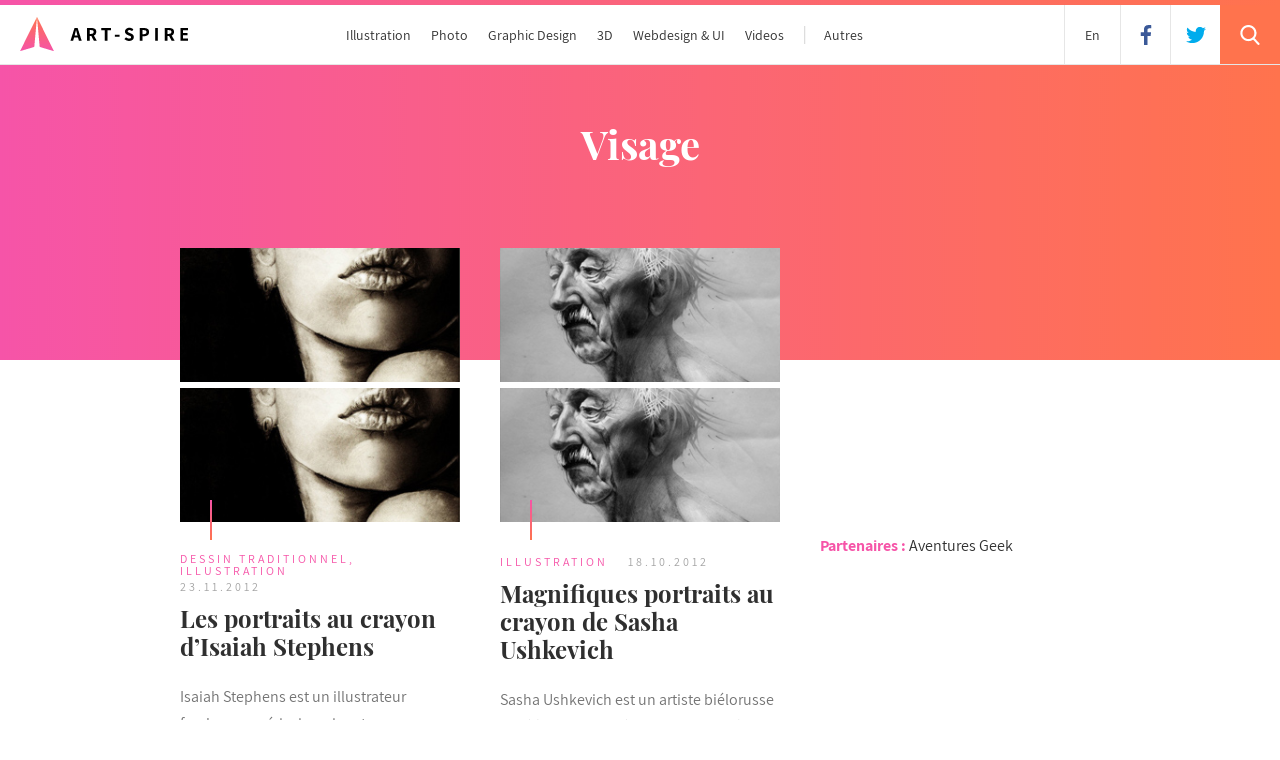

--- FILE ---
content_type: text/html; charset=UTF-8
request_url: https://www.art-spire.com/tag/visage/
body_size: 9913
content:
<!DOCTYPE html>
<html xmlns="https://www.w3.org/1999/xhtml">
<head>
    <script async src="https://www.googletagmanager.com/gtag/js?id=UA-10442861-1"></script>
    <script>
      window.dataLayer = window.dataLayer || [];
      function gtag(){dataLayer.push(arguments);}
      gtag('js', new Date());
      gtag('config', 'UA-10442861-1');
    </script>
    <meta http-equiv="X-UA-Compatible" content="IE=edge,chrome=1" />
    <meta name="viewport" content="width=device-width, initial-scale=1.0, user-scalable=no" />
    <meta http-equiv="Content-Type" content="text/html; charset=UTF-8" />
    <meta name="keywords" content="Art-Spire, art, inspire, inspiration, artistic, graphique, graphisme, graphics, digital paintings, illustration, photograpie, photography, webdesign, typographie, typography, logo, photo-manipulation, photo-montage, wallpapers, digital art, showcase, galerie, web 2.0, 3D, artworks, concept art, creations, visual, sculpture, craft, review, beautiful, animation, interview" />
    <meta name="subject" content="Art-Spire, Source d'inspiration artistique" />
    <meta name="language" content="fr,uk,us" />
    <meta name="revisit-after" content="7 days" />
    <meta name="expires" content="never" />
    <meta name="publisher" content="Art-Spire" />
    <meta name="copyright" content="Art-Spire.com 2009-2018" />
    <meta name="identifier-url" content="https://www.art-spire.com" />
    <meta name="author" content="Nicolas Tarier, Pauline Osmont" />
    <meta name="robots" content="all" />
    <title>  visage | Art-Spire</title>
    <link href="https://www.art-spire.com/wp-content/themes/artspireV6/style.css" media="screen, projection" rel="stylesheet" type="text/css" />
    <link rel="alternate" type="application/rss+xml" title="RSS 2.0" href="https://www.art-spire.com/feed/" />
    <link rel="alternate" type="text/xml" title="RSS .92" href="https://www.art-spire.com/feed/rss/" />
    <link rel="alternate" type="application/atom+xml" title="Atom 1.0" href="https://www.art-spire.com/feed/atom/" />
    <link rel="apple-touch-icon" sizes="180x180" href="https://www.art-spire.com/wp-content/themes/artspireV6/design/apple-touch-icon.png">
    <link rel="icon" type="image/png" sizes="32x32" href="https://www.art-spire.com/wp-content/themes/artspireV6/design/favicon-32x32.png">
    <link rel="icon" type="image/png" sizes="16x16" href="https://www.art-spire.com/wp-content/themes/artspireV6/design/favicon-16x16.png">
    <link rel="manifest" href="https://www.art-spire.com/wp-content/themes/artspireV6/design/manifest.json">
    <link rel="mask-icon" href="https://www.art-spire.com/wp-content/themes/artspireV6/design/safari-pinned-tab.svg" color="#000000">
    <link rel="shortcut icon" href="https://www.art-spire.com/wp-content/themes/artspireV6/design/favicon.ico">
    <meta name="msapplication-config" content="https://www.art-spire.com/wp-content/themes/artspireV6/design/browserconfig.xml">
    <meta name="theme-color" content="#ffffff">
    <link rel="pingback" href="https://www.art-spire.com/xmlrpc.php" />
    	<link rel='archives' title='juin 2016' href='https://www.art-spire.com/2016/06/' />
	<link rel='archives' title='mai 2016' href='https://www.art-spire.com/2016/05/' />
	<link rel='archives' title='avril 2016' href='https://www.art-spire.com/2016/04/' />
	<link rel='archives' title='mars 2016' href='https://www.art-spire.com/2016/03/' />
	<link rel='archives' title='février 2016' href='https://www.art-spire.com/2016/02/' />
	<link rel='archives' title='janvier 2016' href='https://www.art-spire.com/2016/01/' />
	<link rel='archives' title='décembre 2015' href='https://www.art-spire.com/2015/12/' />
	<link rel='archives' title='novembre 2015' href='https://www.art-spire.com/2015/11/' />
	<link rel='archives' title='octobre 2015' href='https://www.art-spire.com/2015/10/' />
	<link rel='archives' title='septembre 2015' href='https://www.art-spire.com/2015/09/' />
	<link rel='archives' title='août 2015' href='https://www.art-spire.com/2015/08/' />
	<link rel='archives' title='juillet 2015' href='https://www.art-spire.com/2015/07/' />
	<link rel='archives' title='juin 2015' href='https://www.art-spire.com/2015/06/' />
	<link rel='archives' title='mai 2015' href='https://www.art-spire.com/2015/05/' />
	<link rel='archives' title='avril 2015' href='https://www.art-spire.com/2015/04/' />
	<link rel='archives' title='mars 2015' href='https://www.art-spire.com/2015/03/' />
	<link rel='archives' title='février 2015' href='https://www.art-spire.com/2015/02/' />
	<link rel='archives' title='janvier 2015' href='https://www.art-spire.com/2015/01/' />
	<link rel='archives' title='décembre 2014' href='https://www.art-spire.com/2014/12/' />
	<link rel='archives' title='novembre 2014' href='https://www.art-spire.com/2014/11/' />
	<link rel='archives' title='octobre 2014' href='https://www.art-spire.com/2014/10/' />
	<link rel='archives' title='septembre 2014' href='https://www.art-spire.com/2014/09/' />
	<link rel='archives' title='août 2014' href='https://www.art-spire.com/2014/08/' />
	<link rel='archives' title='juillet 2014' href='https://www.art-spire.com/2014/07/' />
	<link rel='archives' title='juin 2014' href='https://www.art-spire.com/2014/06/' />
	<link rel='archives' title='mai 2014' href='https://www.art-spire.com/2014/05/' />
	<link rel='archives' title='avril 2014' href='https://www.art-spire.com/2014/04/' />
	<link rel='archives' title='mars 2014' href='https://www.art-spire.com/2014/03/' />
	<link rel='archives' title='février 2014' href='https://www.art-spire.com/2014/02/' />
	<link rel='archives' title='janvier 2014' href='https://www.art-spire.com/2014/01/' />
	<link rel='archives' title='décembre 2013' href='https://www.art-spire.com/2013/12/' />
	<link rel='archives' title='novembre 2013' href='https://www.art-spire.com/2013/11/' />
	<link rel='archives' title='octobre 2013' href='https://www.art-spire.com/2013/10/' />
	<link rel='archives' title='septembre 2013' href='https://www.art-spire.com/2013/09/' />
	<link rel='archives' title='août 2013' href='https://www.art-spire.com/2013/08/' />
	<link rel='archives' title='juillet 2013' href='https://www.art-spire.com/2013/07/' />
	<link rel='archives' title='juin 2013' href='https://www.art-spire.com/2013/06/' />
	<link rel='archives' title='mai 2013' href='https://www.art-spire.com/2013/05/' />
	<link rel='archives' title='avril 2013' href='https://www.art-spire.com/2013/04/' />
	<link rel='archives' title='mars 2013' href='https://www.art-spire.com/2013/03/' />
	<link rel='archives' title='février 2013' href='https://www.art-spire.com/2013/02/' />
	<link rel='archives' title='janvier 2013' href='https://www.art-spire.com/2013/01/' />
	<link rel='archives' title='décembre 2012' href='https://www.art-spire.com/2012/12/' />
	<link rel='archives' title='novembre 2012' href='https://www.art-spire.com/2012/11/' />
	<link rel='archives' title='octobre 2012' href='https://www.art-spire.com/2012/10/' />
	<link rel='archives' title='septembre 2012' href='https://www.art-spire.com/2012/09/' />
	<link rel='archives' title='août 2012' href='https://www.art-spire.com/2012/08/' />
	<link rel='archives' title='juillet 2012' href='https://www.art-spire.com/2012/07/' />
	<link rel='archives' title='juin 2012' href='https://www.art-spire.com/2012/06/' />
	<link rel='archives' title='mai 2012' href='https://www.art-spire.com/2012/05/' />
	<link rel='archives' title='avril 2012' href='https://www.art-spire.com/2012/04/' />
	<link rel='archives' title='mars 2012' href='https://www.art-spire.com/2012/03/' />
	<link rel='archives' title='février 2012' href='https://www.art-spire.com/2012/02/' />
	<link rel='archives' title='janvier 2012' href='https://www.art-spire.com/2012/01/' />
	<link rel='archives' title='décembre 2011' href='https://www.art-spire.com/2011/12/' />
	<link rel='archives' title='novembre 2011' href='https://www.art-spire.com/2011/11/' />
	<link rel='archives' title='octobre 2011' href='https://www.art-spire.com/2011/10/' />
	<link rel='archives' title='septembre 2011' href='https://www.art-spire.com/2011/09/' />
	<link rel='archives' title='août 2011' href='https://www.art-spire.com/2011/08/' />
	<link rel='archives' title='juillet 2011' href='https://www.art-spire.com/2011/07/' />
	<link rel='archives' title='juin 2011' href='https://www.art-spire.com/2011/06/' />
	<link rel='archives' title='mai 2011' href='https://www.art-spire.com/2011/05/' />
	<link rel='archives' title='avril 2011' href='https://www.art-spire.com/2011/04/' />
	<link rel='archives' title='mars 2011' href='https://www.art-spire.com/2011/03/' />
	<link rel='archives' title='février 2011' href='https://www.art-spire.com/2011/02/' />
	<link rel='archives' title='janvier 2011' href='https://www.art-spire.com/2011/01/' />
	<link rel='archives' title='décembre 2010' href='https://www.art-spire.com/2010/12/' />
	<link rel='archives' title='novembre 2010' href='https://www.art-spire.com/2010/11/' />
	<link rel='archives' title='octobre 2010' href='https://www.art-spire.com/2010/10/' />
	<link rel='archives' title='septembre 2010' href='https://www.art-spire.com/2010/09/' />
	<link rel='archives' title='août 2010' href='https://www.art-spire.com/2010/08/' />
	<link rel='archives' title='juillet 2010' href='https://www.art-spire.com/2010/07/' />
	<link rel='archives' title='juin 2010' href='https://www.art-spire.com/2010/06/' />
	<link rel='archives' title='mai 2010' href='https://www.art-spire.com/2010/05/' />
	<link rel='archives' title='avril 2010' href='https://www.art-spire.com/2010/04/' />
	<link rel='archives' title='mars 2010' href='https://www.art-spire.com/2010/03/' />
	<link rel='archives' title='février 2010' href='https://www.art-spire.com/2010/02/' />
	<link rel='archives' title='janvier 2010' href='https://www.art-spire.com/2010/01/' />
	<link rel='archives' title='décembre 2009' href='https://www.art-spire.com/2009/12/' />
	<link rel='archives' title='novembre 2009' href='https://www.art-spire.com/2009/11/' />
	<link rel='archives' title='octobre 2009' href='https://www.art-spire.com/2009/10/' />
	<link rel='archives' title='septembre 2009' href='https://www.art-spire.com/2009/09/' />
	<link rel='archives' title='août 2009' href='https://www.art-spire.com/2009/08/' />
    <meta name='robots' content='max-image-preview:large' />
<link rel="alternate" type="application/rss+xml" title="Art-Spire &raquo; Flux de l’étiquette visage" href="https://www.art-spire.com/tag/visage/feed/" />
<link rel='stylesheet' id='wp-block-library-css' href='https://www.art-spire.com/wp-includes/css/dist/block-library/style.min.css?ver=6.2.8' type='text/css' media='all' />
<link rel='stylesheet' id='classic-theme-styles-css' href='https://www.art-spire.com/wp-includes/css/classic-themes.min.css?ver=6.2.8' type='text/css' media='all' />
<style id='global-styles-inline-css' type='text/css'>
body{--wp--preset--color--black: #000000;--wp--preset--color--cyan-bluish-gray: #abb8c3;--wp--preset--color--white: #ffffff;--wp--preset--color--pale-pink: #f78da7;--wp--preset--color--vivid-red: #cf2e2e;--wp--preset--color--luminous-vivid-orange: #ff6900;--wp--preset--color--luminous-vivid-amber: #fcb900;--wp--preset--color--light-green-cyan: #7bdcb5;--wp--preset--color--vivid-green-cyan: #00d084;--wp--preset--color--pale-cyan-blue: #8ed1fc;--wp--preset--color--vivid-cyan-blue: #0693e3;--wp--preset--color--vivid-purple: #9b51e0;--wp--preset--gradient--vivid-cyan-blue-to-vivid-purple: linear-gradient(135deg,rgba(6,147,227,1) 0%,rgb(155,81,224) 100%);--wp--preset--gradient--light-green-cyan-to-vivid-green-cyan: linear-gradient(135deg,rgb(122,220,180) 0%,rgb(0,208,130) 100%);--wp--preset--gradient--luminous-vivid-amber-to-luminous-vivid-orange: linear-gradient(135deg,rgba(252,185,0,1) 0%,rgba(255,105,0,1) 100%);--wp--preset--gradient--luminous-vivid-orange-to-vivid-red: linear-gradient(135deg,rgba(255,105,0,1) 0%,rgb(207,46,46) 100%);--wp--preset--gradient--very-light-gray-to-cyan-bluish-gray: linear-gradient(135deg,rgb(238,238,238) 0%,rgb(169,184,195) 100%);--wp--preset--gradient--cool-to-warm-spectrum: linear-gradient(135deg,rgb(74,234,220) 0%,rgb(151,120,209) 20%,rgb(207,42,186) 40%,rgb(238,44,130) 60%,rgb(251,105,98) 80%,rgb(254,248,76) 100%);--wp--preset--gradient--blush-light-purple: linear-gradient(135deg,rgb(255,206,236) 0%,rgb(152,150,240) 100%);--wp--preset--gradient--blush-bordeaux: linear-gradient(135deg,rgb(254,205,165) 0%,rgb(254,45,45) 50%,rgb(107,0,62) 100%);--wp--preset--gradient--luminous-dusk: linear-gradient(135deg,rgb(255,203,112) 0%,rgb(199,81,192) 50%,rgb(65,88,208) 100%);--wp--preset--gradient--pale-ocean: linear-gradient(135deg,rgb(255,245,203) 0%,rgb(182,227,212) 50%,rgb(51,167,181) 100%);--wp--preset--gradient--electric-grass: linear-gradient(135deg,rgb(202,248,128) 0%,rgb(113,206,126) 100%);--wp--preset--gradient--midnight: linear-gradient(135deg,rgb(2,3,129) 0%,rgb(40,116,252) 100%);--wp--preset--duotone--dark-grayscale: url('#wp-duotone-dark-grayscale');--wp--preset--duotone--grayscale: url('#wp-duotone-grayscale');--wp--preset--duotone--purple-yellow: url('#wp-duotone-purple-yellow');--wp--preset--duotone--blue-red: url('#wp-duotone-blue-red');--wp--preset--duotone--midnight: url('#wp-duotone-midnight');--wp--preset--duotone--magenta-yellow: url('#wp-duotone-magenta-yellow');--wp--preset--duotone--purple-green: url('#wp-duotone-purple-green');--wp--preset--duotone--blue-orange: url('#wp-duotone-blue-orange');--wp--preset--font-size--small: 13px;--wp--preset--font-size--medium: 20px;--wp--preset--font-size--large: 36px;--wp--preset--font-size--x-large: 42px;--wp--preset--spacing--20: 0.44rem;--wp--preset--spacing--30: 0.67rem;--wp--preset--spacing--40: 1rem;--wp--preset--spacing--50: 1.5rem;--wp--preset--spacing--60: 2.25rem;--wp--preset--spacing--70: 3.38rem;--wp--preset--spacing--80: 5.06rem;--wp--preset--shadow--natural: 6px 6px 9px rgba(0, 0, 0, 0.2);--wp--preset--shadow--deep: 12px 12px 50px rgba(0, 0, 0, 0.4);--wp--preset--shadow--sharp: 6px 6px 0px rgba(0, 0, 0, 0.2);--wp--preset--shadow--outlined: 6px 6px 0px -3px rgba(255, 255, 255, 1), 6px 6px rgba(0, 0, 0, 1);--wp--preset--shadow--crisp: 6px 6px 0px rgba(0, 0, 0, 1);}:where(.is-layout-flex){gap: 0.5em;}body .is-layout-flow > .alignleft{float: left;margin-inline-start: 0;margin-inline-end: 2em;}body .is-layout-flow > .alignright{float: right;margin-inline-start: 2em;margin-inline-end: 0;}body .is-layout-flow > .aligncenter{margin-left: auto !important;margin-right: auto !important;}body .is-layout-constrained > .alignleft{float: left;margin-inline-start: 0;margin-inline-end: 2em;}body .is-layout-constrained > .alignright{float: right;margin-inline-start: 2em;margin-inline-end: 0;}body .is-layout-constrained > .aligncenter{margin-left: auto !important;margin-right: auto !important;}body .is-layout-constrained > :where(:not(.alignleft):not(.alignright):not(.alignfull)){max-width: var(--wp--style--global--content-size);margin-left: auto !important;margin-right: auto !important;}body .is-layout-constrained > .alignwide{max-width: var(--wp--style--global--wide-size);}body .is-layout-flex{display: flex;}body .is-layout-flex{flex-wrap: wrap;align-items: center;}body .is-layout-flex > *{margin: 0;}:where(.wp-block-columns.is-layout-flex){gap: 2em;}.has-black-color{color: var(--wp--preset--color--black) !important;}.has-cyan-bluish-gray-color{color: var(--wp--preset--color--cyan-bluish-gray) !important;}.has-white-color{color: var(--wp--preset--color--white) !important;}.has-pale-pink-color{color: var(--wp--preset--color--pale-pink) !important;}.has-vivid-red-color{color: var(--wp--preset--color--vivid-red) !important;}.has-luminous-vivid-orange-color{color: var(--wp--preset--color--luminous-vivid-orange) !important;}.has-luminous-vivid-amber-color{color: var(--wp--preset--color--luminous-vivid-amber) !important;}.has-light-green-cyan-color{color: var(--wp--preset--color--light-green-cyan) !important;}.has-vivid-green-cyan-color{color: var(--wp--preset--color--vivid-green-cyan) !important;}.has-pale-cyan-blue-color{color: var(--wp--preset--color--pale-cyan-blue) !important;}.has-vivid-cyan-blue-color{color: var(--wp--preset--color--vivid-cyan-blue) !important;}.has-vivid-purple-color{color: var(--wp--preset--color--vivid-purple) !important;}.has-black-background-color{background-color: var(--wp--preset--color--black) !important;}.has-cyan-bluish-gray-background-color{background-color: var(--wp--preset--color--cyan-bluish-gray) !important;}.has-white-background-color{background-color: var(--wp--preset--color--white) !important;}.has-pale-pink-background-color{background-color: var(--wp--preset--color--pale-pink) !important;}.has-vivid-red-background-color{background-color: var(--wp--preset--color--vivid-red) !important;}.has-luminous-vivid-orange-background-color{background-color: var(--wp--preset--color--luminous-vivid-orange) !important;}.has-luminous-vivid-amber-background-color{background-color: var(--wp--preset--color--luminous-vivid-amber) !important;}.has-light-green-cyan-background-color{background-color: var(--wp--preset--color--light-green-cyan) !important;}.has-vivid-green-cyan-background-color{background-color: var(--wp--preset--color--vivid-green-cyan) !important;}.has-pale-cyan-blue-background-color{background-color: var(--wp--preset--color--pale-cyan-blue) !important;}.has-vivid-cyan-blue-background-color{background-color: var(--wp--preset--color--vivid-cyan-blue) !important;}.has-vivid-purple-background-color{background-color: var(--wp--preset--color--vivid-purple) !important;}.has-black-border-color{border-color: var(--wp--preset--color--black) !important;}.has-cyan-bluish-gray-border-color{border-color: var(--wp--preset--color--cyan-bluish-gray) !important;}.has-white-border-color{border-color: var(--wp--preset--color--white) !important;}.has-pale-pink-border-color{border-color: var(--wp--preset--color--pale-pink) !important;}.has-vivid-red-border-color{border-color: var(--wp--preset--color--vivid-red) !important;}.has-luminous-vivid-orange-border-color{border-color: var(--wp--preset--color--luminous-vivid-orange) !important;}.has-luminous-vivid-amber-border-color{border-color: var(--wp--preset--color--luminous-vivid-amber) !important;}.has-light-green-cyan-border-color{border-color: var(--wp--preset--color--light-green-cyan) !important;}.has-vivid-green-cyan-border-color{border-color: var(--wp--preset--color--vivid-green-cyan) !important;}.has-pale-cyan-blue-border-color{border-color: var(--wp--preset--color--pale-cyan-blue) !important;}.has-vivid-cyan-blue-border-color{border-color: var(--wp--preset--color--vivid-cyan-blue) !important;}.has-vivid-purple-border-color{border-color: var(--wp--preset--color--vivid-purple) !important;}.has-vivid-cyan-blue-to-vivid-purple-gradient-background{background: var(--wp--preset--gradient--vivid-cyan-blue-to-vivid-purple) !important;}.has-light-green-cyan-to-vivid-green-cyan-gradient-background{background: var(--wp--preset--gradient--light-green-cyan-to-vivid-green-cyan) !important;}.has-luminous-vivid-amber-to-luminous-vivid-orange-gradient-background{background: var(--wp--preset--gradient--luminous-vivid-amber-to-luminous-vivid-orange) !important;}.has-luminous-vivid-orange-to-vivid-red-gradient-background{background: var(--wp--preset--gradient--luminous-vivid-orange-to-vivid-red) !important;}.has-very-light-gray-to-cyan-bluish-gray-gradient-background{background: var(--wp--preset--gradient--very-light-gray-to-cyan-bluish-gray) !important;}.has-cool-to-warm-spectrum-gradient-background{background: var(--wp--preset--gradient--cool-to-warm-spectrum) !important;}.has-blush-light-purple-gradient-background{background: var(--wp--preset--gradient--blush-light-purple) !important;}.has-blush-bordeaux-gradient-background{background: var(--wp--preset--gradient--blush-bordeaux) !important;}.has-luminous-dusk-gradient-background{background: var(--wp--preset--gradient--luminous-dusk) !important;}.has-pale-ocean-gradient-background{background: var(--wp--preset--gradient--pale-ocean) !important;}.has-electric-grass-gradient-background{background: var(--wp--preset--gradient--electric-grass) !important;}.has-midnight-gradient-background{background: var(--wp--preset--gradient--midnight) !important;}.has-small-font-size{font-size: var(--wp--preset--font-size--small) !important;}.has-medium-font-size{font-size: var(--wp--preset--font-size--medium) !important;}.has-large-font-size{font-size: var(--wp--preset--font-size--large) !important;}.has-x-large-font-size{font-size: var(--wp--preset--font-size--x-large) !important;}
.wp-block-navigation a:where(:not(.wp-element-button)){color: inherit;}
:where(.wp-block-columns.is-layout-flex){gap: 2em;}
.wp-block-pullquote{font-size: 1.5em;line-height: 1.6;}
</style>
<link rel='stylesheet' id='contact-form-7-css' href='https://www.art-spire.com/wp-content/plugins/contact-form-7/includes/css/styles.css?ver=5.7.7' type='text/css' media='all' />
<link rel='stylesheet' id='ngg_trigger_buttons-css' href='https://www.art-spire.com/wp-content/plugins/nextgen-gallery/products/photocrati_nextgen/modules/nextgen_gallery_display/static/trigger_buttons.css?ver=3.36' type='text/css' media='all' />
<link rel='stylesheet' id='shutter-0-css' href='https://www.art-spire.com/wp-content/plugins/nextgen-gallery/products/photocrati_nextgen/modules/lightbox/static/shutter/shutter.css?ver=3.36' type='text/css' media='all' />
<link rel='stylesheet' id='fontawesome_v4_shim_style-css' href='https://www.art-spire.com/wp-content/plugins/nextgen-gallery/products/photocrati_nextgen/modules/nextgen_gallery_display/static/fontawesome/css/v4-shims.min.css?ver=6.2.8' type='text/css' media='all' />
<link rel='stylesheet' id='fontawesome-css' href='https://www.art-spire.com/wp-content/plugins/nextgen-gallery/products/photocrati_nextgen/modules/nextgen_gallery_display/static/fontawesome/css/all.min.css?ver=6.2.8' type='text/css' media='all' />
<link rel='stylesheet' id='nextgen_basic_thumbnails_style-css' href='https://www.art-spire.com/wp-content/plugins/nextgen-gallery/products/photocrati_nextgen/modules/nextgen_basic_gallery/static/thumbnails/nextgen_basic_thumbnails.css?ver=3.36' type='text/css' media='all' />
<link rel='stylesheet' id='nextgen_pagination_style-css' href='https://www.art-spire.com/wp-content/plugins/nextgen-gallery/products/photocrati_nextgen/modules/nextgen_pagination/static/style.css?ver=3.36' type='text/css' media='all' />
<link rel="https://api.w.org/" href="https://www.art-spire.com/wp-json/" /><link rel="alternate" type="application/json" href="https://www.art-spire.com/wp-json/wp/v2/tags/6783" /><link rel="EditURI" type="application/rsd+xml" title="RSD" href="https://www.art-spire.com/xmlrpc.php?rsd" />
<link rel="wlwmanifest" type="application/wlwmanifest+xml" href="https://www.art-spire.com/wp-includes/wlwmanifest.xml" />
<meta name="generator" content="WordPress 6.2.8" />
<link hreflang="fr" href="https://www.art-spire.com/fr/tag/visage/" rel="alternate" />
<link hreflang="en" href="https://www.art-spire.com/en/tag/visage/" rel="alternate" />
<link hreflang="x-default" href="https://www.art-spire.com/tag/visage/" rel="alternate" />
<meta name="generator" content="qTranslate-X 3.4.6.8" />
         <meta property="og:site_name" content="Art-Spire"/>
    <meta property="article:publisher" content="https://www.facebook.com/artspire"/>
    <meta property="fb:app_id" content="128650658908" />
    <meta name="twitter:card" content="summary_large_image">
    <meta name="twitter:site" content="@artspire"> 	<meta name="description" content="Soyez inspiré avec les meilleures oeuvres ayant pour sujet : visage" />
	<meta name="abstract" content="Soyez inspiré avec les meilleures oeuvres ayant pour sujet : visage" />
    <meta property="og:title" content="visage"/>
    <meta property='og:description' content='Soyez inspiré avec les meilleures oeuvres ayant pour sujet : visage' />
    <meta property="og:type" content="article" />
	<meta name="twitter:title" content="visage">
	<meta name="twitter:description" content="Soyez inspiré avec les meilleures oeuvres ayant pour sujet : visage">

</head>

<body class="body-bg body-search">

    <header>
        <a href="https://www.art-spire.com"><img class="logo" src="/wp-content/themes/artspireV6/design/logo-artspire.svg?v=2023" alt="Art-Spire"></a>
        <nav>
            <ul class="menu">
                <li><a href="https://www.art-spire.com/category/illustration/">Illustration</a></li>
                <li><a href="https://www.art-spire.com/category/photographie/">Photo</a></li>
                <li><a href="https://www.art-spire.com/category/graphic-design/">Graphic Design</a></li>
                <li><a href="https://www.art-spire.com/category/3d/">3D</a></li>
                <li><a href="https://www.art-spire.com/category/webdesign/">Webdesign & UI</a></li>
                <li><a href="https://www.art-spire.com/category/video/">Videos</a></li>
                <li class="menu-others"><a href="">Autres</a>
                    <ul>
                                                <li><a href="https://www.art-spire.com/category/architecture-interior/">Architecture & Intérieur</a></li>
                        <li><a href="https://www.art-spire.com/tag/typographie/">Typographie</a></li>
                        <li><a href="https://www.art-spire.com/category/advertising/">Advertising</a></li>
                        <li><a href="https://www.art-spire.com/category/sculpture/">Sculpture</a></li>
                        <li><a href="https://www.art-spire.com/category/traditional-painting/">Peinture traditionnelle</a></li>
                        <li><a href="https://www.art-spire.com/category/traditional-drawing/">Dessin traditionnel</a></li>
                        <li><a href="https://www.art-spire.com/category/street-art/">Street Art</a></li>
                        <li><a href="https://www.art-spire.com/category/craft/">Craft</a></li>
                        <li><a href="https://www.art-spire.com/category/wallpapers/">Wallpapers</a></li>
                        <li><a href="https://www.art-spire.com/tag/reviews/">Reviews</a></li>
                                                <span class="clear"></span>
                    </ul>
                </li>
                <!--<li class="menu-others menu-freebies"><a href="https://www.art-spire.com/freebies/">Freebies</a>
                  <ul>
                        <li><a href="https://www.art-spire.com/freebies/">Freebies</a></li>
                        <li><a href="https://www.art-spire.com/photos/">Photos libres de droits</a></li>
                        <span class="clear"></span>
                    </ul>-->
                </li>
            </ul>
        </nav>
        <div class="menu-icon">
            <svg data-name="menu" xmlns="https://www.w3.org/2000/svg" width="22" height="20" viewBox="0 0 22 20">
              <rect class="cross-1" width="22" height="4"/>
              <rect class="cross-2" y="8" width="22" height="4"/>
              <rect class="cross-3" y="16" width="22" height="4"/>
            </svg>
        </div>
        <div class="search-icon deploy-search">
            <svg version="1.1" xmlns="https://www.w3.org/2000/svg" xmlns:xlink="https://www.w3.org/1999/xlink" x="0px" y="0px"
     viewBox="0 0 56.966 56.966" xml:space="preserve">
                <path d="M55.146,51.887L41.588,37.786c3.486-4.144,5.396-9.358,5.396-14.786c0-12.682-10.318-23-23-23s-23,10.318-23,23
                s10.318,23,23,23c4.761,0,9.298-1.436,13.177-4.162l13.661,14.208c0.571,0.593,1.339,0.92,2.162,0.92
                c0.779,0,1.518-0.297,2.079-0.837C56.255,54.982,56.293,53.08,55.146,51.887z M23.984,6c9.374,0,17,7.626,17,17s-7.626,17-17,17
                s-17-7.626-17-17S14.61,6,23.984,6z"/>
            </svg>
        </div>
        <div class="search">
            <svg data-name="close" class="search-close deploy-search" xmlns="https://www.w3.org/2000/svg" width="18.375" height="18.375" viewBox="0 0 18.375 18.375">
              <path d="M23.636,21.808L39.192,37.364l-2.828,2.828L20.808,24.636Z" transform="translate(-20.813 -21.813)"/>
              <path d="M36.364,21.808l2.828,2.828L23.636,40.192l-2.828-2.828Z" transform="translate(-20.813 -21.813)"/>
            </svg>
            <form id="searchform" class="search-form" method="get" action="https://www.art-spire.com">
                <input type="text" name="s" id="s" value="" class="search-field" placeholder="Rechercher un artiste, un thème, une oeuvre...">
                <button type="submit" class="search-submit">Rechercher</button>
            </form>
        </div>
        <a href="https://twitter.com/artspire" class="social-icon tw" target="_blank">
            <svg version="1.1" xmlns="https://www.w3.org/2000/svg" xmlns:xlink="https://www.w3.org/1999/xlink" x="0px" y="0px"
     viewBox="0 0 612 612" xml:space="preserve">
                <path d="M612,116.258c-22.525,9.981-46.694,16.75-72.088,19.772c25.929-15.527,45.777-40.155,55.184-69.411
            c-24.322,14.379-51.169,24.82-79.775,30.48c-22.907-24.437-55.49-39.658-91.63-39.658c-69.334,0-125.551,56.217-125.551,125.513
            c0,9.828,1.109,19.427,3.251,28.606C197.065,206.32,104.556,156.337,42.641,80.386c-10.823,18.51-16.98,40.078-16.98,63.101
            c0,43.559,22.181,81.993,55.835,104.479c-20.575-0.688-39.926-6.348-56.867-15.756v1.568c0,60.806,43.291,111.554,100.693,123.104
            c-10.517,2.83-21.607,4.398-33.08,4.398c-8.107,0-15.947-0.803-23.634-2.333c15.985,49.907,62.336,86.199,117.253,87.194
            c-42.947,33.654-97.099,53.655-155.916,53.655c-10.134,0-20.116-0.612-29.944-1.721c55.567,35.681,121.536,56.485,192.438,56.485
            c230.948,0,357.188-191.291,357.188-357.188l-0.421-16.253C573.872,163.526,595.211,141.422,612,116.258z"/>
            </svg>
        </a>
        <a href="https://www.facebook.com/artspire/" class="social-icon fb" target="_blank">
            <svg version="1.1" xmlns="https://www.w3.org/2000/svg" xmlns:xlink="https://www.w3.org/1999/xlink" x="0px" y="0px"
     viewBox="0 0 155.139 155.139" xml:space="preserve">
                <path d="M89.584,155.139V84.378h23.742l3.562-27.585H89.584V39.184
                c0-7.984,2.208-13.425,13.67-13.425l14.595-0.006V1.08C115.325,0.752,106.661,0,96.577,0C75.52,0,61.104,12.853,61.104,36.452
                v20.341H37.29v27.585h23.814v70.761H89.584z"/>
            </svg>
        </a>
        <div class="lang">
                        <a href="https://www.art-spire.com/en/tag/visage/" title="English Version">En<span class="hide-md">glish</span></a>
                </header>

	<div class="container">
		<div class="col col-12 col-flex clear-after no-padding">
			<div class="col col-12 clear-after cat-header no-padding-right">
				<div class="title-cat"><h1 class="title1">visage</h1></div>
							</div>
			<div class="clear"></div>
			<div class="col col-4 col-sm-12 sidebar show-for-large">
	<div class="partners">
		<span>Partenaires : </span>
		<a href="https://www.aventuresgeek.com/" target="_blank" title="Aventures Geek">Aventures Geek</a>
	</div>
</div>
			<div class="col col-8 col-sm-12 no-padding">
								<div class="col col-6 col-xs-12 card card-v ">
					<a href="https://www.art-spire.com/illustration/beautiful-pencil-portraits-by-isaiah-stephens/" title="Les portraits au crayon d&rsquo;Isaiah Stephens" class="img">
						<picture>
							<source media="(min-width: 768px)" srcset="http://www.art-spire.com/wp-content/gallery/2012/Novembre_2012/23-11-12_Isaiah_Stephens/affiche.jpg 1x, http://www.art-spire.com/wp-content/gallery/2012/Novembre_2012/23-11-12_Isaiah_Stephens/affiche_L.jpg 2x">
	                        <source media="(min-width: 450px)" srcset="http://www.art-spire.com/wp-content/gallery/2012/Novembre_2012/23-11-12_Isaiah_Stephens/affiche_L.jpg 1x">
							<source srcset="http://www.art-spire.com/wp-content/gallery/2012/Novembre_2012/23-11-12_Isaiah_Stephens/affiche.jpg 1x, http://www.art-spire.com/wp-content/gallery/2012/Novembre_2012/23-11-12_Isaiah_Stephens/affiche_L.jpg 2x">
	                        <img srcset="http://www.art-spire.com/wp-content/gallery/2012/Novembre_2012/23-11-12_Isaiah_Stephens/affiche.jpg" alt="Les portraits au crayon d&rsquo;Isaiah Stephens">
	                        <img srcset="http://www.art-spire.com/wp-content/gallery/2012/Novembre_2012/23-11-12_Isaiah_Stephens/affiche.jpg" alt="Les portraits au crayon d&rsquo;Isaiah Stephens">
	                    </picture>
					</a>
					<span class="subtitle pink"><a href="https://www.art-spire.com/category/traditional-drawing/" rel="category tag">Dessin traditionnel</a>, <a href="https://www.art-spire.com/category/illustration/" rel="category tag">Illustration</a></span><span class="subtitle light-grey">23.11.2012</span>
					<h3 class="title3"><a href="https://www.art-spire.com/illustration/beautiful-pencil-portraits-by-isaiah-stephens/" title="Les portraits au crayon d&rsquo;Isaiah Stephens">Les portraits au crayon d&rsquo;Isaiah Stephens</a></h3>
					<p class="small">Isaiah Stephens est un illustrateur freelance américain qui partage son temps entre le dessin traditionnel et ses études en animation. Sa spécialité est le portrait au crayon. Ses œuvres ont la particularité de dégager un...</p>
				</div>
												<div class="col col-6 col-xs-12 card card-v card-v-right">
					<a href="https://www.art-spire.com/illustration/amazing-old-men-pencil-portraits-by-sasha-ushkevich/" title="Magnifiques portraits au crayon de Sasha Ushkevich" class="img">
						<picture>
							<source media="(min-width: 768px)" srcset="http://www.art-spire.com/wp-content/gallery/2012/Octobre_2012/18-10-12_Sasha_Ushkevich/affiche.jpg 1x, http://www.art-spire.com/wp-content/gallery/2012/Octobre_2012/18-10-12_Sasha_Ushkevich/affiche_L.jpg 2x">
	                        <source media="(min-width: 450px)" srcset="http://www.art-spire.com/wp-content/gallery/2012/Octobre_2012/18-10-12_Sasha_Ushkevich/affiche_L.jpg 1x">
							<source srcset="http://www.art-spire.com/wp-content/gallery/2012/Octobre_2012/18-10-12_Sasha_Ushkevich/affiche.jpg 1x, http://www.art-spire.com/wp-content/gallery/2012/Octobre_2012/18-10-12_Sasha_Ushkevich/affiche_L.jpg 2x">
	                        <img srcset="http://www.art-spire.com/wp-content/gallery/2012/Octobre_2012/18-10-12_Sasha_Ushkevich/affiche.jpg" alt="Magnifiques portraits au crayon de Sasha Ushkevich">
	                        <img srcset="http://www.art-spire.com/wp-content/gallery/2012/Octobre_2012/18-10-12_Sasha_Ushkevich/affiche.jpg" alt="Magnifiques portraits au crayon de Sasha Ushkevich">
	                    </picture>
					</a>
					<span class="subtitle pink"><a href="https://www.art-spire.com/category/illustration/" rel="category tag">Illustration</a></span><span class="subtitle light-grey">18.10.2012</span>
					<h3 class="title3"><a href="https://www.art-spire.com/illustration/amazing-old-men-pencil-portraits-by-sasha-ushkevich/" title="Magnifiques portraits au crayon de Sasha Ushkevich">Magnifiques portraits au crayon de Sasha Ushkevich</a></h3>
					<p class="small">Sasha Ushkevich est un artiste biélorusse basé à Minsk possédant un talent très marqué pour le dessin traditionnel. Il est spécialisé dans l&rsquo;art du portrait au crayon.</p>
				</div>
				<div class="clear"></div>									<div class="text-center">
					<script async src="//pagead2.googlesyndication.com/pagead/js/adsbygoogle.js"></script>
										<script>
						(adsbygoogle = window.adsbygoogle || []).push({});
					</script>
					</div>
								<div class="clear"></div>
				<div class="pagination">
	            		            </div>
			</div>
			<div class="clear"></div>
			<div class="ban-bsa"><div id='bsap_1252005' class='bsarocks bsap_a406de81bd539cc654eb8ebf3feba55b'></div></div>
		</div>
		<div class="clear"></div>
	</div>

<footer>
		<div class="footer-menu">
			<div class="menu container clear-after">
				<ul class="col col-7 col-sm-12 clear-after">
						                <li><a href="https://www.art-spire.com/a-propos/">A propos</a></li>
	                <li><a href="https://www.art-spire.com/contact">Contactez-nous / Soumettre une oeuvre</a></li>
                  					</ul>
				<ul class="col col-5 col-sm-12 footer-social clear-after">
					<li class="social">Suivez-nous</li>
					<li><a href="https://www.facebook.com/artspire" target="_blank" class="btn btn-small btn-facebook">Facebook</a></li>
					<li><a href="https://www.twitter.com/artspire" target="_blank" class="btn btn-small btn-twitter">Twitter</a></li>
                </ul>
			</div>
		</div>
		<div class="footer-sitemap">
			<div class="container menu hide-sm clear-after">
				<div class="col col-4 clear-after">
					<h4 class="title4">Inspiration graphique</h4>
					<ul>
	                	<li><a href="https://www.art-spire.com/category/illustration/">Illustration</a></li>
                		<li><a href="https://www.art-spire.com/category/photographie/">Photo</a></li>
                		<li><a href="https://www.art-spire.com/category/graphic-design/">Graphic Design</a></li>
                		<li><a href="https://www.art-spire.com/category/3d/">3D</a></li>
                		<li><a href="https://www.art-spire.com/category/webdesign/">Webdesign & UI</a></li>
                		<li><a href="https://www.art-spire.com/category/video/">Videos</a></li>
                		<li><a href="https://www.art-spire.com/category/architecture-interior/">Architecture & Intérieur</a></li>
                		<li><a href="https://www.art-spire.com/category/typographie/">Typographie</a></li>
                		<li><a href="https://www.art-spire.com/category/advertising/">Advertising</a></li>
		            </ul>
		            <ul>
		            		                 	<li><a href="https://www.art-spire.com/category/sculpture/">Sculpture</a></li>
	                	<li><a href="https://www.art-spire.com/category/traditional-painting/">Peinture traditionnelle</a></li>
	                	<li><a href="https://www.art-spire.com/category/traditional-drawing/">Dessin traditionnel</a></li>
	                	<li><a href="https://www.art-spire.com/category/street-art/">Street Art</a></li>
	                	<li><a href="https://www.art-spire.com/category/craft/">Craft</a></li>
	                	<li><a href="https://www.art-spire.com/category/wallpapers/">Wallpapers</a></li>
	                	<li><a href="https://www.art-spire.com/category/reviews/">Reviews</a></li>
	                	<li><a href="https://www.art-spire.com/category/freebies/">Freebies</a></li>
	                	<li><a href="https://www.art-spire.com/category/photos/">Photos libres de droits</a></li>
	                		             	</ul>
				</div>
				<div class="col col-4 clear-after">
					<div class="title4">Thèmes populaires</div>
										<ul>
	                	<li><a href="https://www.art-spire.com/tag/court-metrage/">Court-métrage</a></li>
	                	<li><a href="https://www.art-spire.com/tag/portrait/">Portrait</a></li>
	                	<li><a href="https://www.art-spire.com/tag/fantasy/">Fantasy</a></li>
	                	<li><a href="https://www.art-spire.com/tag/sci-fi/">Sci-fi</a></li>
	                	<li><a href="https://www.art-spire.com/tag/concept-art/">Concept art</a></li>
	                	<li><a href="https://www.art-spire.com/tag/animal/">Animal</a></li>
	                	<li><a href="https://www.art-spire.com/tag/noir-et-blanc/">Noir et blanc</a></li>
	              	</ul>
	             	<ul>
	                  	<li><a href="https://www.art-spire.com/tag/etrange/">Etrange</a></li>
	                  	<li><a href="https://www.art-spire.com/tag/ambiance/">Ambiance</a></li>
	                  	<li><a href="https://www.art-spire.com/tag/woman/">Femme</a></li>
	                  	<li><a href="https://www.art-spire.com/tag/matte-painting/">Matte-painting</a></li>
	                  	<li><a href="https://www.art-spire.com/tag/jeu-video/">Jeu vidéo</a></li>
	                 	<li><a href="https://www.art-spire.com/tag/humour/">Humour</a></li>
	                	<li><a href="https://www.art-spire.com/tag/paysage/">Paysage</a></li>
	              	</ul>
									</div>
				<div class="col col-4 clear-after">
					<div class="title4">Nos amis</div>
					<ul class="friends">
						<li><a href="https://www.aventuresgeek.com" target="_blank">Aventures Geek</a></li>
				        <li><a href="https://www.blogduwebdesign.com" target="_blank">BlogDuWebdesign</a></li>
				        <li><a href="https://blog.shanegraphique.com/" target="_blank">Blog Shane</a></li>
				        <li><a href="https://www.bonjour404.fr/" target="_blank">Bonjour 404</a></li>
				    </ul>
				    <ul class="friends bis">
						<li><a href="https://conceptdesignworkshop.blogspot.com/" target="_blank">Concept Design Workshop</a></li>
				        <li><a title="Design Spartan" href="https://www.designspartan.com/" target="_blank">Design Spartan</a></li>
				    	<li><a href="https://www.playmag.fr/" target="_blank" title="Le magazine d'actualité PlayStation 4">PlayMag</a></li>
				        <li><a href="https://www.webdesignertrends.com/">WebdesignerTrends</a></li>
				    </ul>
				</div>
			</div>
			<div class="container menu">
				<div class="legals clear-after">
					<div class="col col-8 col-xs-12 left">
										        © 2009 - 2017 Art-Spire, Inspiration artistique. Le contenu rédactionnel du site est la propriété de Art-Spire. <br />Les oeuvres diffusées sur Art-Spire sont la propriété de leur créateur respectif.
				        				    </div>
					<div class="col col-4 col-xs-12 right backtotop">
						<a href="#">Haut de page</a>
					</div>
				</div>
			</div>
		</div>
	</footer>

	<script defer src="https://ajax.googleapis.com/ajax/libs/jquery/3.2.1/jquery.min.js"></script>
	<script defer src="//code.jquery.com/jquery-migrate-1.2.1.min.js"></script>
	<script>
		window.onload = function(e){
			document.querySelector('.menu-icon').onclick = function() {
				this.classList.toggle('active');
				document.querySelector('ul.menu').classList.toggle('visible');
			}
			document.querySelector('.deploy-search').onclick = function() {
				this.classList.toggle('active');
				document.querySelector('.search').classList.toggle('visible');
			}
		}
	</script>
</body>
